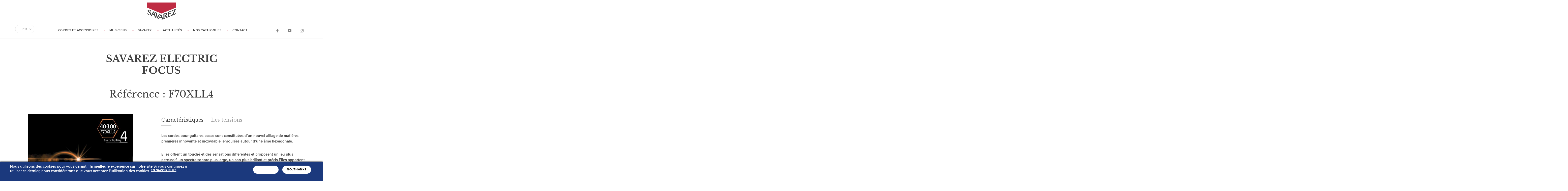

--- FILE ---
content_type: text/html; charset=utf-8
request_url: http://www.savarez.fr/guitare-basse-%C3%A9lectriquefocussavarez-electric-focus-f70xll4
body_size: 8016
content:
<!doctype html>
<!--[if lt IE 7 ]> <html lang="fr" class="no-js lt-ie10 lt-ie9 lt-ie8 lt-ie7"> <![endif]-->
<!--[if IE 7 ]>    <html lang="fr" class="no-js lt-ie10 lt-ie9 lt-ie8"> <![endif]-->
<!--[if IE 8 ]>    <html lang="fr" class="no-js lt-ie10 lt-ie9"> <![endif]-->
<!--[if IE 9 ]>    <html lang="fr" class="no-js lt-ie10"> <![endif]-->
<!--[if (gt IE 9)|!(IE)]><!--> <html lang="fr" class="no-js"> <!--<![endif]-->
    <head>
		<meta name="viewport" content="width=device-width, initial-scale=1.0">

		<!-- empeche detection numeros de telephones sur safari iOS -->
		<meta name="format-detection" content="telephone=no" />

        <!-- debut icones -->
        <link rel="apple-touch-icon" sizes="57x57" href="sites/all/themes/acti_main/tpl/img/icons/apple-touch-icon-57x57.png">
		<link rel="apple-touch-icon" sizes="60x60" href="sites/all/themes/acti_main/tpl/img/icons/apple-touch-icon-60x60.png">
		<link rel="apple-touch-icon" sizes="72x72" href="sites/all/themes/acti_main/tpl/img/icons/apple-touch-icon-72x72.png">
		<link rel="apple-touch-icon" sizes="76x76" href="sites/all/themes/acti_main/tpl/img/icons/apple-touch-icon-76x76.png">
		<link rel="apple-touch-icon" sizes="114x114" href="sites/all/themes/acti_main/tpl/img/icons/apple-touch-icon-114x114.png">
		<link rel="apple-touch-icon" sizes="120x120" href="sites/all/themes/acti_main/tpl/img/icons/apple-touch-icon-120x120.png">
		<link rel="apple-touch-icon" sizes="144x144" href="sites/all/themes/acti_main/tpl/img/icons/apple-touch-icon-144x144.png">
		<link rel="apple-touch-icon" sizes="152x152" href="sites/all/themes/acti_main/tpl/img/icons/apple-touch-icon-152x152.png">
		<link rel="manifest" href="sites/all/themes/acti_main/tpl/img/icons/manifest.json">
		<meta name="msapplication-TileColor" content="#ffffff">
		<meta name="msapplication-TileImage" content="sites/all/themes/acti_main/tpl/img/icons/mstile-144x144.png">
		<meta name="msapplication-config" content="sites/all/themes/acti_main/tpl/img/icons/browserconfig.xml">
		<meta name="theme-color" content="#ffffff">
        <!-- fin icones -->

		<!--[if (gt IE 8)|!(IE)]><!-->
			<link href='http://fonts.googleapis.com/css?family=Libre+Baskerville:400,400italic,700' rel='stylesheet' type='text/css'>
        <!--<![endif]-->

        <!--[if lte IE 8 ]>
            <link href='http://fonts.googleapis.com/css?family=Libre+Baskerville:400' rel='stylesheet' type='text/css'>
			<link href='http://fonts.googleapis.com/css?family=Libre+Baskerville:400italic' rel='stylesheet' type='text/css'>
			<link href='http://fonts.googleapis.com/css?family=Libre+Baskerville:700' rel='stylesheet' type='text/css'>
         <![endif]-->

        <!-- head -->
        <meta charset="utf-8" />
<link rel="profile" href="http://www.w3.org/1999/xhtml/vocab" />
<link rel="shortcut icon" href="http://www.savarez.fr/sites/default/files/public/favicon.ico" type="image/vnd.microsoft.icon" />
<meta name="HandheldFriendly" content="true" />
<meta http-equiv="cleartype" content="on" />
<meta name="MobileOptimized" content="width" />
<link rel="apple-touch-icon-precomposed" href="http://www.savarez.fr/sites/all/themes/omega/omega/apple-touch-icon-precomposed-144x144.png" sizes="144x144" />
<link rel="apple-touch-icon-precomposed" href="http://www.savarez.fr/sites/all/themes/omega/omega/apple-touch-icon-precomposed-72x72.png" sizes="72x72" />
<link rel="apple-touch-icon-precomposed" href="http://www.savarez.fr/sites/all/themes/omega/omega/apple-touch-icon-precomposed.png" />
<link rel="apple-touch-icon-precomposed" href="http://www.savarez.fr/sites/all/themes/omega/omega/apple-touch-icon-precomposed-114x114.png" sizes="114x114" />
<meta name="viewport" content="width=device-width" />
<meta name="generator" content="Drupal 7 (https://www.drupal.org)" />
<link rel="canonical" href="http://www.savarez.fr/guitare-basse-%C3%A9lectriquefocussavarez-electric-focus-f70xll4" />
<link rel="shortlink" href="http://www.savarez.fr/node/1281" />
<meta property="og:site_name" content="Savarez" />
<meta property="og:type" content="article" />
<meta property="og:url" content="http://www.savarez.fr/guitare-basse-%C3%A9lectriquefocussavarez-electric-focus-f70xll4" />
<meta property="og:title" content="SAVAREZ ELECTRIC FOCUS F70XLL4" />
<meta property="og:updated_time" content="2020-09-04T10:22:01+02:00" />
<meta name="twitter:card" content="summary" />
<meta name="twitter:url" content="http://www.savarez.fr/guitare-basse-%C3%A9lectriquefocussavarez-electric-focus-f70xll4" />
<meta name="twitter:title" content="SAVAREZ ELECTRIC FOCUS F70XLL4" />
<meta property="article:published_time" content="2019-05-14T15:25:41+02:00" />
<meta property="article:modified_time" content="2020-09-04T10:22:01+02:00" />
        <title>SAVAREZ ELECTRIC FOCUS F70XLL4 | Savarez</title>

        <!-- scripts / CSS -->
        <style>
@import url("http://www.savarez.fr/sites/all/themes/omega/omega/css/modules/system/system.base.css?t55qn7");
@import url("http://www.savarez.fr/sites/all/themes/omega/omega/css/modules/system/system.menus.theme.css?t55qn7");
@import url("http://www.savarez.fr/sites/all/themes/omega/omega/css/modules/system/system.messages.theme.css?t55qn7");
@import url("http://www.savarez.fr/sites/all/themes/omega/omega/css/modules/system/system.theme.css?t55qn7");
@import url("http://www.savarez.fr/sites/all/modules/contrib/date/date_api/date.css?t55qn7");
@import url("http://www.savarez.fr/sites/all/modules/contrib/date/date_popup/themes/datepicker.1.7.css?t55qn7");
@import url("http://www.savarez.fr/modules/node/node.css?t55qn7");
@import url("http://www.savarez.fr/sites/all/themes/omega/omega/css/modules/field/field.theme.css?t55qn7");
@import url("http://www.savarez.fr/sites/all/themes/omega/omega/css/modules/search/search.theme.css?t55qn7");
@import url("http://www.savarez.fr/sites/all/modules/contrib/views/css/views.css?t55qn7");
@import url("http://www.savarez.fr/sites/all/themes/omega/omega/css/modules/user/user.base.css?t55qn7");
@import url("http://www.savarez.fr/sites/all/modules/custom/acti/tpl/css/acti_styles.css?t55qn7");
@import url("http://www.savarez.fr/sites/all/themes/omega/omega/css/modules/user/user.theme.css?t55qn7");
</style>
<style>
@import url("http://www.savarez.fr/sites/all/modules/contrib/ctools/css/ctools.css?t55qn7");
@import url("http://www.savarez.fr/sites/all/modules/contrib/eu_cookie_compliance/css/eu_cookie_compliance.css?t55qn7");
</style>
<style>#sliding-popup.sliding-popup-bottom,#sliding-popup.sliding-popup-bottom .eu-cookie-withdraw-banner,.eu-cookie-withdraw-tab{background:#1b397d;}#sliding-popup.sliding-popup-bottom.eu-cookie-withdraw-wrapper{background:transparent}#sliding-popup .popup-content #popup-text h1,#sliding-popup .popup-content #popup-text h2,#sliding-popup .popup-content #popup-text h3,#sliding-popup .popup-content #popup-text p,#sliding-popup label,#sliding-popup div,.eu-cookie-compliance-secondary-button,.eu-cookie-withdraw-tab{color:#ffffff !important;}.eu-cookie-withdraw-tab{border-color:#ffffff;}.eu-cookie-compliance-more-button{color:#ffffff !important;}
</style>
<style>
@import url("http://www.savarez.fr/sites/all/themes/omega/omega/css/omega.development.css?t55qn7");
@import url("http://www.savarez.fr/sites/all/themes/acti_main/tpl/css/styles.css?t55qn7");
</style>
        <script src="http://www.savarez.fr/misc/jquery.js?v=1.4.4"></script>
<script src="http://www.savarez.fr/misc/jquery.once.js?v=1.2"></script>
<script src="http://www.savarez.fr/misc/drupal.js?t55qn7"></script>
<script src="http://www.savarez.fr/sites/all/themes/omega/omega/js/no-js.js?t55qn7"></script>
<script src="http://www.savarez.fr/sites/all/modules/contrib/eu_cookie_compliance/js/jquery.cookie-1.4.1.min.js?v=1.4.1"></script>
<script src="http://www.savarez.fr/misc/jquery.form.js?v=2.52"></script>
<script src="http://www.savarez.fr/misc/ajax.js?v=7.60"></script>
<script src="http://www.savarez.fr/sites/default/files/public/languages/fr_8WJUzpyBGUlv3NrohkElbMEbYf2DeMmuw9IVbV3jONE.js?t55qn7"></script>
<script src="http://www.savarez.fr/sites/all/modules/contrib/views/js/base.js?t55qn7"></script>
<script src="http://www.savarez.fr/misc/progress.js?v=7.60"></script>
<script src="http://www.savarez.fr/sites/all/modules/contrib/views/js/ajax_view.js?t55qn7"></script>
<script src="http://www.savarez.fr/sites/all/themes/acti_main/tpl/js/libs/modernizr.min.js?t55qn7"></script>
<script>jQuery.extend(Drupal.settings, {"basePath":"\/","pathPrefix":"","ajaxPageState":{"theme":"acti_main","theme_token":"hzgVFvVK3guDH1WCSf8NeRNJ1rLy9zFIA6S5Ouud1iI","js":{"0":1,"sites\/all\/modules\/contrib\/eu_cookie_compliance\/js\/eu_cookie_compliance.js":1,"sites\/all\/themes\/acti_main\/tpl\/js\/libs\/jquery.min.js":1,"sites\/all\/themes\/acti_main\/tpl\/js\/libs\/jquery.easing.1.3.min.js":1,"sites\/all\/themes\/acti_main\/tpl\/js\/libs\/jquery.bxslider.min.js":1,"sites\/all\/themes\/acti_main\/tpl\/js\/libs\/jquery.uniform.min.js":1,"sites\/all\/themes\/acti_main\/tpl\/js\/libs\/jquery.colorbox-min.js":1,"sites\/all\/themes\/acti_main\/tpl\/js\/libs\/underline-custom.min.js":1,"sites\/all\/themes\/acti_main\/tpl\/js\/libs\/jquery.infinitescroll.min.js":1,"sites\/all\/themes\/acti_main\/tpl\/js\/libs\/select2.min.js":1,"sites\/all\/themes\/acti_main\/tpl\/js\/libs\/imagesloaded.pkgd.min.js":1,"sites\/all\/themes\/acti_main\/tpl\/js\/plugins.js":1,"sites\/all\/themes\/acti_main\/tpl\/js\/scripts.js":1,"sites\/all\/themes\/acti_main\/tpl\/js\/scripts-tech.js":1,"misc\/jquery.js":1,"misc\/jquery.once.js":1,"misc\/drupal.js":1,"sites\/all\/themes\/omega\/omega\/js\/no-js.js":1,"sites\/all\/modules\/contrib\/eu_cookie_compliance\/js\/jquery.cookie-1.4.1.min.js":1,"misc\/jquery.form.js":1,"misc\/ajax.js":1,"public:\/\/languages\/fr_8WJUzpyBGUlv3NrohkElbMEbYf2DeMmuw9IVbV3jONE.js":1,"sites\/all\/modules\/contrib\/views\/js\/base.js":1,"misc\/progress.js":1,"sites\/all\/modules\/contrib\/views\/js\/ajax_view.js":1,"sites\/all\/themes\/acti_main\/tpl\/js\/libs\/modernizr.min.js":1},"css":{"sites\/all\/themes\/omega\/omega\/css\/modules\/system\/system.base.css":1,"sites\/all\/themes\/omega\/omega\/css\/modules\/system\/system.menus.theme.css":1,"sites\/all\/themes\/omega\/omega\/css\/modules\/system\/system.messages.theme.css":1,"sites\/all\/themes\/omega\/omega\/css\/modules\/system\/system.theme.css":1,"sites\/all\/modules\/contrib\/date\/date_api\/date.css":1,"sites\/all\/modules\/contrib\/date\/date_popup\/themes\/datepicker.1.7.css":1,"modules\/node\/node.css":1,"sites\/all\/themes\/omega\/omega\/css\/modules\/field\/field.theme.css":1,"sites\/all\/themes\/omega\/omega\/css\/modules\/search\/search.theme.css":1,"sites\/all\/modules\/contrib\/views\/css\/views.css":1,"sites\/all\/themes\/omega\/omega\/css\/modules\/user\/user.base.css":1,"sites\/all\/modules\/custom\/acti\/tpl\/css\/acti_styles.css":1,"sites\/all\/themes\/omega\/omega\/css\/modules\/user\/user.theme.css":1,"sites\/all\/modules\/contrib\/ctools\/css\/ctools.css":1,"sites\/all\/modules\/contrib\/eu_cookie_compliance\/css\/eu_cookie_compliance.css":1,"0":1,"sites\/all\/themes\/omega\/omega\/css\/omega.development.css":1,"sites\/all\/themes\/acti_main\/tpl\/css\/styles.css":1}},"acti":{"language":"fr"},"eu_cookie_compliance":{"popup_enabled":1,"popup_agreed_enabled":0,"popup_hide_agreed":0,"popup_clicking_confirmation":false,"popup_scrolling_confirmation":false,"popup_html_info":"\u003Cdiv class=\u0022eu-cookie-compliance-banner eu-cookie-compliance-banner-info eu-cookie-compliance-banner--opt-in\u0022\u003E\n  \u003Cdiv class=\u0022popup-content info\u0022\u003E\n    \u003Cdiv id=\u0022popup-text\u0022\u003E\n      \u003Cp\u003ENous utilisons des cookies pour vous garantir la meilleure exp\u00e9rience sur notre site.Si vous continuez \u00e0 utiliser ce dernier, nous consid\u00e9rerons que vous acceptez l\u0027utilisation des cookies.\u003C\/p\u003E\n              \u003Cbutton type=\u0022button\u0022 class=\u0022find-more-button eu-cookie-compliance-more-button\u0022\u003EEn savoir plus\u003C\/button\u003E\n          \u003C\/div\u003E\n    \n    \u003Cdiv id=\u0022popup-buttons\u0022 class=\u0022\u0022\u003E\n      \u003Cbutton type=\u0022button\u0022 class=\u0022agree-button eu-cookie-compliance-secondary-button\u0022\u003EJ\u0027accepte\u003C\/button\u003E\n              \u003Cbutton type=\u0022button\u0022 class=\u0022decline-button eu-cookie-compliance-default-button\u0022 \u003ENo, thanks\u003C\/button\u003E\n          \u003C\/div\u003E\n  \u003C\/div\u003E\n\u003C\/div\u003E","use_mobile_message":false,"mobile_popup_html_info":"\u003Cdiv class=\u0022eu-cookie-compliance-banner eu-cookie-compliance-banner-info eu-cookie-compliance-banner--opt-in\u0022\u003E\n  \u003Cdiv class=\u0022popup-content info\u0022\u003E\n    \u003Cdiv id=\u0022popup-text\u0022\u003E\n      \u003Cp\u003EWe use cookies on this site to enhance your user experienceBy tapping the Accept button, you agree to us doing so.\u003C\/p\u003E\n              \u003Cbutton type=\u0022button\u0022 class=\u0022find-more-button eu-cookie-compliance-more-button\u0022\u003EEn savoir plus\u003C\/button\u003E\n          \u003C\/div\u003E\n    \n    \u003Cdiv id=\u0022popup-buttons\u0022 class=\u0022\u0022\u003E\n      \u003Cbutton type=\u0022button\u0022 class=\u0022agree-button eu-cookie-compliance-secondary-button\u0022\u003EJ\u0027accepte\u003C\/button\u003E\n              \u003Cbutton type=\u0022button\u0022 class=\u0022decline-button eu-cookie-compliance-default-button\u0022 \u003ENo, thanks\u003C\/button\u003E\n          \u003C\/div\u003E\n  \u003C\/div\u003E\n\u003C\/div\u003E\n","mobile_breakpoint":768,"popup_html_agreed":"\u003Cdiv\u003E\n  \u003Cdiv class=\u0022popup-content agreed\u0022\u003E\n    \u003Cdiv id=\u0022popup-text\u0022\u003E\n      \u003Cp\u003EVous pouvez dor\u00e9navant fermer cet encart ou vous informez d\u0027avantage sur les cookies utilis\u00e9s sur notre site\u003C\/p\u003E\n    \u003C\/div\u003E\n    \u003Cdiv id=\u0022popup-buttons\u0022\u003E\n      \u003Cbutton type=\u0022button\u0022 class=\u0022hide-popup-button eu-cookie-compliance-hide-button\u0022\u003EMasquer\u003C\/button\u003E\n              \u003Cbutton type=\u0022button\u0022 class=\u0022find-more-button eu-cookie-compliance-more-button-thank-you\u0022 \u003EPlus d\u0027infos\u003C\/button\u003E\n          \u003C\/div\u003E\n  \u003C\/div\u003E\n\u003C\/div\u003E","popup_use_bare_css":false,"popup_height":"auto","popup_width":"100%","popup_delay":1000,"popup_link":"https:\/\/www.savarez.fr\/","popup_link_new_window":1,"popup_position":null,"fixed_top_position":true,"popup_language":"fr","store_consent":false,"better_support_for_screen_readers":0,"reload_page":0,"domain":"","domain_all_sites":null,"popup_eu_only_js":0,"cookie_lifetime":100,"cookie_session":false,"disagree_do_not_show_popup":0,"method":"opt_in","whitelisted_cookies":"","withdraw_markup":"\u003Cbutton type=\u0022button\u0022 class=\u0022eu-cookie-withdraw-tab\u0022\u003EPrivacy settings\u003C\/button\u003E\n\u003Cdiv class=\u0022eu-cookie-withdraw-banner\u0022\u003E\n  \u003Cdiv class=\u0022popup-content info\u0022\u003E\n    \u003Cdiv id=\u0022popup-text\u0022\u003E\n      \u003Ch2\u003EWe use cookies on this site to enhance your user experience\u003C\/h2\u003E\n\u003Cp\u003EYou have given your consent for us to set cookies.\u003C\/p\u003E\n    \u003C\/div\u003E\n    \u003Cdiv id=\u0022popup-buttons\u0022\u003E\n      \u003Cbutton type=\u0022button\u0022 class=\u0022eu-cookie-withdraw-button\u0022\u003EWithdraw consent\u003C\/button\u003E\n    \u003C\/div\u003E\n  \u003C\/div\u003E\n\u003C\/div\u003E\n","withdraw_enabled":false,"withdraw_button_on_info_popup":0,"cookie_categories":[],"enable_save_preferences_button":1,"fix_first_cookie_category":1,"select_all_categories_by_default":0,"cookie_name":""},"better_exposed_filters":{"views":{"produit":{"displays":{"block_produit_similaire":{"filters":[]}}},"musicien":{"displays":{"block_musicien_listing_produit":{"filters":[]}}}}},"views":{"ajax_path":"http:\/\/www.savarez.fr\/views\/ajax","ajaxViews":{"views_dom_id:d35fb0a1a1cfc502fda729828c820174":{"view_name":"musicien","view_display_id":"block_musicien_listing_produit","view_args":"1281","view_path":"node\/1281","view_base_path":null,"view_dom_id":"d35fb0a1a1cfc502fda729828c820174","pager_element":0},"views_dom_id:bf668389a3a89f7314393e25154efbaa":{"view_name":"musicien","view_display_id":"block_musicien_listing_produit","view_args":"1281","view_path":"node\/1281","view_base_path":null,"view_dom_id":"bf668389a3a89f7314393e25154efbaa","pager_element":0}}},"urlIsAjaxTrusted":{"http:\/\/www.savarez.fr\/views\/ajax":true}});</script>

        <script>
                function createCookie(name,value,hours) {
                        if (hours) {
                                var date = new Date();
                                date.setTime(date.getTime()+(hours*60*60*1000));
                                var expires = "; expires="+date.toGMTString();
                        }
                        else var expires = "";
                        document.cookie = name+"="+value+expires+"; path=/";
                }

                function readCookie(name) {
                        var nameEQ = name + "=";
                        var ca = document.cookie.split(';');
                        for(var i=0;i < ca.length;i++) {
                                var c = ca[i];
                                while (c.charAt(0)==' ') c = c.substring(1,c.length);
                                if (c.indexOf(nameEQ) == 0) return c.substring(nameEQ.length,c.length);
                        }
                        return null;
                }

                function eraseCookie(name) {
                        createCookie(name,"",-1);
                }
        </script>
        <script>
          (function(i,s,o,g,r,a,m){i['GoogleAnalyticsObject']=r;i[r]=i[r]||function(){
          (i[r].q=i[r].q||[]).push(arguments)},i[r].l=1*new Date();a=s.createElement(o),
          m=s.getElementsByTagName(o)[0];a.async=1;a.src=g;m.parentNode.insertBefore(a,m)
          })(window,document,'script','https://www.google-analytics.com/analytics.js','ga');

          ga('create', 'UA-78574510-1', 'auto');
          ga('send', 'pageview');

        </script>
    </head>
    <body class="html not-front not-logged-in page-node page-node- page-node-1281 node-type-produit i18n-fr section-guitare-basse-électriquefocussavarez-electric-focus-f70xll4 page">

        <!-- content -->
                        <!-- Header -->


<!-- content -->

<!-- footer -->


<!-- development -->

<div id="body">

    <header role="banner">
        <div id="header" class="header">
            <div class="top-header">
                <div id="logo">
            <a href="/" class="block-logo">
            <span class="text-block-logo">Savarez</span>
            <img src="/sites/all/themes/acti_main/tpl/img/logo.svg" alt="Savarez">
        </a>
    </div>				<div class="resp">
					<!-- @TODOACTI : traduction Menu et Fermer -->
					<button type="button" class="cta-resp">Menu</button>
					<div class="content-resp">
						<div class="close-resp">
							<button type="button" class="cta-close-resp">Fermer</button>
						</div>
						<div class="nav-resp">
							<!-- @DEV : accueille la nav sur mobile -->
						</div>
						<div class="tool-resp">
							<!-- @DEV : accueille les outils sur mobile -->
						</div>
					</div>
				</div>
            </div>
            <div class="main-header">
                                <div class="lang">
                    <button type="button" class="title-lang">FR</button>
                    <div class="content-lang">
                        <ul class="list-lang">
                            <li class="item-lang">
                                <a href="http://www.savarez.com/node/1281" class="cta-lang">EN</a>
                            </li>
                        </ul>
                    </div>
                </div>
                                                <div class="nav-principal">
                    <!-- nav general -->
                    <!-- nav pour drupal - classes pour éléments actifs : active et active-trail -->
                    <nav role="navigation">
                        <div class="nav-principal-level-1">
                            <!-- Call Menu region -->
                            <div  id="block-menu-block-1" role="navigation" class="block block--menu-block block--menu-block-1">    
    <ul class="list-nav-principal-level-1">
    <li  class="first leaf menu-mlid-705 item-nav-principal-level-1">
    <a class="cta-nav-principal-level-1" href="http://www.savarez.fr/catalogue-produits">Cordes et Accessoires</a>

    </li>


<li  class="leaf menu-mlid-706 item-nav-principal-level-1">
    <a class="cta-nav-principal-level-1" href="http://www.savarez.fr/content/musiciens">Musiciens</a>

    </li>


<li  class="expanded menu-mlid-707 item-nav-principal-level-1">
    <a class="cta-nav-principal-level-1" href="http://www.savarez.fr/content/savarez">Savarez</a>

    <div class="nav-principal-level-2"><ul class="list-nav-principal-level-2">
    <li class="item-nav-principal-level-2">
    <a class="cta-nav-principal-level-2" href="http://www.savarez.fr/content/lhistoire-savarez">Notre histoire</a>
</li>
<li class="item-nav-principal-level-2">
    <a class="cta-nav-principal-level-2" href="http://www.savarez.fr/content/le-savoir-faire-savarez">Notre savoir-faire</a>
</li>
</ul></div></li>


<li  class="leaf menu-mlid-780 item-nav-principal-level-1">
    <a class="cta-nav-principal-level-1" href="http://www.savarez.fr/content/actualit%C3%A9s">Actualités</a>

    </li>


<li  class="leaf menu-mlid-805 item-nav-principal-level-1">
    <a class="cta-nav-principal-level-1" href="http://www.savarez.fr/content/catalogues">Nos catalogues</a>

    </li>


<li  class="last leaf menu-mlid-709 item-nav-principal-level-1">
    <a class="cta-nav-principal-level-1" href="http://www.savarez.fr/contactez-nous">Contact</a>

    </li>


</ul>    
</div>
                        </div>
                    </nav>
                </div>
                <div class="tool-header">
<!--                    <div class="search-header">
                        <button type="button" class="cta-search-header">Recherche</button>
                        <div class="content-search-header">
                            <form>
                                <div class="form-search-header">
                                    <label class="label hidden-placeholder">Votre recherche</label>
                                    <input type="search" class="input-text" placeholder="Votre recherche" role="search" />
                                    <button type="submit" class="input-submit">Rechercher</button>
                                </div>
                            </form>
                        </div>
                    </div>-->
                    <div class="social-header">
                        <ul class="list-social-header">
                            <li class="item-social-header type-facebook">
                                <a class="cta-social-header" href="http://www.facebook.com/ste.savarez" target="_blank">Facebook</a>
                            </li>
                            <li class="item-social-header type-youtube">
                                <a class="cta-social-header" href="https://www.youtube.com/channel/UCImIBkq6GaF96VjS73VYB0w" target="_blank">YouTube</a>
                            </li>
                            <li class="item-social-header type-instagram">
                                <a class="cta-social-header" href="https://www.instagram.com/savarez_strings/" target="_blank">Instagram</a>
                            </li>
                        </ul>
                    </div>
                </div>
            </div>
        </div>
    </header>
        <main role="main">
        <div id="content" class="content">
            <div class="wrap-content">

                <!-- messages -->
                
                <div id="main-content" class="main-content">							
    <section>
                <h1 class="title-presenting"><p><strong>SAVAREZ ELECTRIC FOCUS</strong></p>
<p> </p>
<p>Référence : F70XLL4</p>
</h1>
                <div class="presenting">
            <div class="side-presenting">
                <div class="slider-presenting">  
					<div class="media-slider-presenting">
						<!-- @DEV : 2 tailles d'images (redimensionne uniquement)
							md : max 400px de large
							hd : max 600px de large
						-->
						<img class="img-resp" src="http://www.savarez.fr/sites/default/files/public/styles/home_wide_400/public/produit/couv-focus-basse-f70xll4.jpg?itok=pM280Nhv" data-src-hd="http://www.savarez.fr/sites/default/files/public/styles/product_wide_600/public/produit/couv-focus-basse-f70xll4.jpg?itok=kTf8ncud" alt="" title="">
					</div>
                    <p class="legend-slider-presenting"></p>
                    <ul class="list-slider-presenting">
                        <li class="item-slider-presenting">
                            <a class="block-slider-presenting" href="http://www.savarez.fr/sites/default/files/public/styles/product_wide_600/public/produit/couv-focus-basse-f70xll4.jpg?itok=kTf8ncud">
                                <div class="media-block-slider-presenting">
                                    <!-- @DEV : images CARREES (redimensionne + crop centre) : 110x110 -->	
                                    <img src="http://www.savarez.fr/sites/default/files/public/styles/produit_110/public/produit/couv-focus-basse-f70xll4.jpg?itok=S636yF3F" alt="" title="">
                                </div>
                            </a>
                        </li>
                                                                                                                    <li class="item-slider-presenting">
                                    <a class="block-slider-presenting" href="http://www.savarez.fr/sites/default/files/public/styles/product_wide_600/public/produit/dos-focus-basse-f70xll4.jpg?itok=aWi3Z_Vt">
                                        <div class="media-block-slider-presenting">
                                            <!-- @DEV : images CARREES (redimensionne + crop centre) : 110x110 -->	
                                            <img src="http://www.savarez.fr/sites/default/files/public/styles/produit_110/public/produit/dos-focus-basse-f70xll4.jpg?itok=q9xABvLR" alt="" title="">
                                        </div>
                                    </a>
                                </li>
                                                                                  
                    </ul>
                </div>
                                <div class="action-presenting">
                    <a class="cta-action-presenting" href="http://www.savarez.fr/sites/default/files/public/produit/plaquette/guitare_basse_fr_15.pdf">Télécharger la plaquette</a>
                </div>
                            </div>
            <div class="main-presenting">
                <div class="detail">
                    <div class="list-detail">
                                                <div class="item-detail">
                            <div class="block-detail">
                                <h2 class="title-block-detail">Caractéristiques</h2>
                                <div class="content-block-detail">
                                    <div class="editor-wysiwyg">
                                        <p>Les cordes pour guitares basse sont constituées d’un nouvel alliage de matières premières innovante et inoxydable, enroulées autour d’une âme hexagonale.</p>
<p>Elles offrent un touché et des sensations différentes et proposent un jeu plus percussif, un spectre sonore plus large, un son plus brillant et précis.Elles apportent une bonne dynamique pour accompagner le jeu en slap et en tapping.</p>
<p>Les cordes basses <strong>Focus</strong> offrent aussi une justesse dans les graves et dans les aigües pour jouer des styles musicaux très variés : blues, rock, pop, jazz, slap… Des nuances les plus douces aux riffs les plus virulents, leur sustain est très long y compris dans les harmoniques.</p>
                                    </div>
                                </div>
                            </div>
                        </div>
                                                                        <div class="item-detail">
                            <div class="block-detail">
                                <h2 class="title-block-detail">Les tensions</h2>
                                <div class="content-block-detail">
                                    <div class="editor-wysiwyg">
                                        <p><img alt="" src="/sites/default/files/public/kcfinder/images/F70xll4.JPG" style="width: 505px; height: 160px;" /></p>
                                    </div>
                                </div>
                            </div>
                        </div>
                                                                    </div>
                </div>

            </div>
        </div>
    </section>
</div>
<div class="bottom-content">							
    <section>
        <div class="rack view view-produit view-id-produit view-display-id-block_produit_similaire view-dom-id-f72a4bb24e1262c28ad29a97c47878a6">
    <div class="content-rack">
        <h2 class="title-rack">Produits similaires</h2>
        <div class="product">

            

            

                            <div class="list-product">
            


<li class="item-product">
    <a class="block-product" href="http://www.savarez.fr/guitare-basse-%C3%A9lectriquefocussavarez-electric-focus-f70xl4">
        <div class="media-block-product">
            <!-- @DEV : 2 tailles d'images CARREES (redimensionne + crop centre)
                bd : 200px de cote
                md : 400px de cote
            -->	
            <img class="img-resp" src="http://www.savarez.fr/sites/default/files/public/styles/home_wide_200/public/produit/couv-focus-basse-f70xl4.jpg?itok=GyhnzMyQ" data-src-md="http://www.savarez.fr/sites/default/files/public/styles/home_wide_400/public/produit/couv-focus-basse-f70xl4.jpg?itok=sWeFhH6x" title="SAVAREZ ELECTRIC FOCUS F70XL4" alt="SAVAREZ ELECTRIC FOCUS F70XL4">
        </div>
        <div class="content-block-product">
            <h3 class="title-block-product">SAVAREZ ELECTRIC FOCUS F70XL4</h3>
            <div class="text-block-product">
                <ul>
                    <li>Basse électrique</li>
                </ul>
                <ul>
                    <li>Gamme Focus</li>                </ul>
            </div>
        </div>														
    </a>
</li>            


<li class="item-product">
    <a class="block-product" href="http://www.savarez.fr/guitare-basse-%C3%A9lectriquefocussavarez-electric-focus-f70pm4">
        <div class="media-block-product">
            <!-- @DEV : 2 tailles d'images CARREES (redimensionne + crop centre)
                bd : 200px de cote
                md : 400px de cote
            -->	
            <img class="img-resp" src="http://www.savarez.fr/sites/default/files/public/styles/home_wide_200/public/produit/couv-focus-basse-f70pm4.jpg?itok=9OrPTEaV" data-src-md="http://www.savarez.fr/sites/default/files/public/styles/home_wide_400/public/produit/couv-focus-basse-f70pm4.jpg?itok=0ayfqy8Z" title="SAVAREZ ELECTRIC FOCUS F70PM4" alt="SAVAREZ ELECTRIC FOCUS F70PM4">
        </div>
        <div class="content-block-product">
            <h3 class="title-block-product">SAVAREZ ELECTRIC FOCUS F70PM4</h3>
            <div class="text-block-product">
                <ul>
                    <li>Basse électrique</li>
                </ul>
                <ul>
                    <li>Gamme Focus</li>                </ul>
            </div>
        </div>														
    </a>
</li>            


<li class="item-product">
    <a class="block-product" href="http://www.savarez.fr/guitare-basse-%C3%A9lectriquefocussavarez-electric-focus-f70m4">
        <div class="media-block-product">
            <!-- @DEV : 2 tailles d'images CARREES (redimensionne + crop centre)
                bd : 200px de cote
                md : 400px de cote
            -->	
            <img class="img-resp" src="http://www.savarez.fr/sites/default/files/public/styles/home_wide_200/public/produit/couv-focus-basse-f70m4.jpg?itok=Mq5tlvcg" data-src-md="http://www.savarez.fr/sites/default/files/public/styles/home_wide_400/public/produit/couv-focus-basse-f70m4.jpg?itok=6mAt2Lgs" title="SAVAREZ ELECTRIC FOCUS F70M4" alt="SAVAREZ ELECTRIC FOCUS F70M4">
        </div>
        <div class="content-block-product">
            <h3 class="title-block-product">SAVAREZ ELECTRIC FOCUS F70M4</h3>
            <div class="text-block-product">
                <ul>
                    <li>Basse électrique</li>
                </ul>
                <ul>
                    <li>Gamme Focus</li>                </ul>
            </div>
        </div>														
    </a>
</li>            


<li class="item-product">
    <a class="block-product" href="http://www.savarez.fr/guitare-basse-%C3%A9lectriquefocussavarez-electric-focus-f70l4">
        <div class="media-block-product">
            <!-- @DEV : 2 tailles d'images CARREES (redimensionne + crop centre)
                bd : 200px de cote
                md : 400px de cote
            -->	
            <img class="img-resp" src="http://www.savarez.fr/sites/default/files/public/styles/home_wide_200/public/produit/couv-focus-basse-f70l4.jpg?itok=gCd_fawO" data-src-md="http://www.savarez.fr/sites/default/files/public/styles/home_wide_400/public/produit/couv-focus-basse-f70l4.jpg?itok=lCviwHuv" title="SAVAREZ ELECTRIC FOCUS F70L4" alt="SAVAREZ ELECTRIC FOCUS F70L4">
        </div>
        <div class="content-block-product">
            <h3 class="title-block-product">SAVAREZ ELECTRIC FOCUS F70L4</h3>
            <div class="text-block-product">
                <ul>
                    <li>Basse électrique</li>
                </ul>
                <ul>
                    <li>Gamme Focus</li>                </ul>
            </div>
        </div>														
    </a>
</li>    </div>            
            
        </div>
    </div>
</div>									
    </section>
    <section>
        <div class="rack view view-musicien view-id-musicien view-display-id-block_musicien_listing_produit view-dom-id-bf668389a3a89f7314393e25154efbaa">
    <div class="content-rack">
        <h2 class="title-rack">Ils utilisent</h2>
        <div class="star">

            

            

                            <div class="list-star">
            
<li class="item-star">
    <a class="block-star" href="http://www.savarez.fr/xavier-michel-aliose">
        <div class="media-block-star">
            <!-- @DEV : 2 tailles d'images CARREES (redimensionne + crop centre)
                bd : 150px de cote
                md : 350px de cote
            -->	
            <img class="img-resp" src="http://www.savarez.fr/sites/default/files/public/styles/crop_bd/public/musicien/aliose_2020_-_credits_niels_ackermann_lundi_13.jpg?itok=kgQs2cqR" data-src-md="http://www.savarez.fr/sites/default/files/public/styles/crop_md/public/musicien/aliose_2020_-_credits_niels_ackermann_lundi_13.jpg?itok=N1d6U8La" alt="">
        </div>
        <div class="content-block-star">
            <h3 class="title-block-star">Xavier Michel </h3>
        </div>														
    </a>
</li>            
<li class="item-star">
    <a class="block-star" href="http://www.savarez.fr/patrice-guers">
        <div class="media-block-star">
            <!-- @DEV : 2 tailles d'images CARREES (redimensionne + crop centre)
                bd : 150px de cote
                md : 350px de cote
            -->	
            <img class="img-resp" src="http://www.savarez.fr/sites/default/files/public/styles/crop_bd/public/musicien/_alx3515.jpg?itok=kZvHBEN6" data-src-md="http://www.savarez.fr/sites/default/files/public/styles/crop_md/public/musicien/_alx3515.jpg?itok=JF9QKkSU" alt="">
        </div>
        <div class="content-block-star">
            <h3 class="title-block-star">Patrice Guers</h3>
        </div>														
    </a>
</li>    </div>            
            
        </div>
    </div>
</div>							
    </section>
</div>            </div>
        </div>
    </main>
    <footer role="contentinfo">
        <div id="footer" class="footer">
            <div class="wrap-footer">
                <div class="main-footer">
                    <div class="address">
                        <div class="logo-address">
                            <img src="http://www.savarez.fr/sites/all/themes/acti_main/tpl/img/logo-footer.png" alt="Savarez">
                        </div>
                        <div class="text-address">
                            <p>5, Avenue Barthélémy Thimonnier <br>
                                BP 133 - 69643 Caluire et Cuire <br>
                                Cedex - France <br>
                                Tel : (+33) 4 37 40 32 00</p>
                        </div>
                        <div  id="block-menu-block-4" role="navigation" class="block block--menu-block block--menu-block-4">    
    <a class="cta-address" href="http://www.savarez.fr/contactez-nous">Nous contacter</a>

    
</div>
                    </div>
                    <div class="nav-footer">
                        <!-- footer -->
                        <div  id="block-menu-block-2" role="navigation" class="block block--menu-block block--menu-block-2">    
    <ul>
    <ul class="list-nav-footer">
    <li class="item-nav-footer">
    <a class="cta-nav-footer" href="http://www.savarez.fr/catalogue-produits">Rechercher un produit</a>
</li>


<li class="item-nav-footer">
    <a class="cta-nav-footer" href="http://www.savarez.fr/content/musiciens">Liste des musiciens</a>
</li>


<li class="item-nav-footer">
    <a class="cta-nav-footer" href="http://www.savarez.fr/content/actualit%C3%A9s">Actualités</a>
</li>


</ul><ul class="list-nav-footer">
    <li class="item-nav-footer">
    <a class="cta-nav-footer" href="http://www.savarez.fr/content/lhistoire-savarez">Notre histoire</a>
</li>


<li class="item-nav-footer">
    <a class="cta-nav-footer" href="http://www.savarez.fr/content/le-savoir-faire-savarez">Notre savoir-faire</a>
</li>


<li class="item-nav-footer">
    <a class="cta-nav-footer" href="http://www.savarez.fr/content/conseils">Nos conseils</a>
</li>


</ul><ul class="list-nav-footer">
    <li class="item-nav-footer">
    <a class="cta-nav-footer" href="http://www.savarez.fr/content/catalogues">Nos catalogues</a>
</li>


</ul></ul>    
</div>
                    </div>
                </div>
                <div class="bottom-footer">
                    <div class="legal">
                        <div  id="block-menu-block-3" role="navigation" class="block block--menu-block block--menu-block-3">    
    <ul class="list-legal">
    <li class="item-legal">
    <a class="cta-legal" href="http://www.savarez.fr/mentions-l%C3%A9gales">Mentions légales</a>
</li>


<li class="item-legal">
    <a class="cta-legal" href="http://www.savarez.fr/contactez-nous">Contact</a>
</li>


</ul>    
</div>
                    </div>
                    <div class="copyright">
                        <ul class="list-copyright">
                            <li class="item-copyright">
                                <p class="text-copyright">Copyright &copy; Savarez</p>
                            </li>
                            <li class="item-copyright">
                                <a class="cta-copyright" href="http://www.acti.fr" target="_blank">Création acti</a>
                            </li>
                        </ul>
                    </div>
                </div>
            </div>
        </div>
    </footer>
    <script>createCookie("last_page","produit",0.25);</script></div>
<!-- tags -->
<div class="tabs">
    </div>

<!-- development -->
        <script>var eu_cookie_compliance_cookie_name = "";</script>
<script src="http://www.savarez.fr/sites/all/modules/contrib/eu_cookie_compliance/js/eu_cookie_compliance.js?t55qn7"></script>
<script src="http://www.savarez.fr/sites/all/themes/acti_main/tpl/js/libs/jquery.min.js?t55qn7"></script>
<script src="http://www.savarez.fr/sites/all/themes/acti_main/tpl/js/libs/jquery.easing.1.3.min.js?t55qn7"></script>
<script src="http://www.savarez.fr/sites/all/themes/acti_main/tpl/js/libs/jquery.bxslider.min.js?t55qn7"></script>
<script src="http://www.savarez.fr/sites/all/themes/acti_main/tpl/js/libs/jquery.uniform.min.js?t55qn7"></script>
<script src="http://www.savarez.fr/sites/all/themes/acti_main/tpl/js/libs/jquery.colorbox-min.js?t55qn7"></script>
<script src="http://www.savarez.fr/sites/all/themes/acti_main/tpl/js/libs/underline-custom.min.js?t55qn7"></script>
<script src="http://www.savarez.fr/sites/all/themes/acti_main/tpl/js/libs/jquery.infinitescroll.min.js?t55qn7"></script>
<script src="http://www.savarez.fr/sites/all/themes/acti_main/tpl/js/libs/select2.min.js?t55qn7"></script>
<script src="http://www.savarez.fr/sites/all/themes/acti_main/tpl/js/libs/imagesloaded.pkgd.min.js?t55qn7"></script>
<script src="http://www.savarez.fr/sites/all/themes/acti_main/tpl/js/plugins.js?t55qn7"></script>
<script src="http://www.savarez.fr/sites/all/themes/acti_main/tpl/js/scripts.js?t55qn7"></script>
<script src="http://www.savarez.fr/sites/all/themes/acti_main/tpl/js/scripts-tech.js?t55qn7"></script>

        <!--[if lt IE 7 ]>
        <script src="//ajax.googleapis.com/ajax/libs/chrome-frame/1.0.3/CFInstall.min.js"></script>
        <script>window.attachEvent('onload',function(){CFInstall.check({mode:'overlay'})})</script>
        <![endif]-->
    </body>
</html>